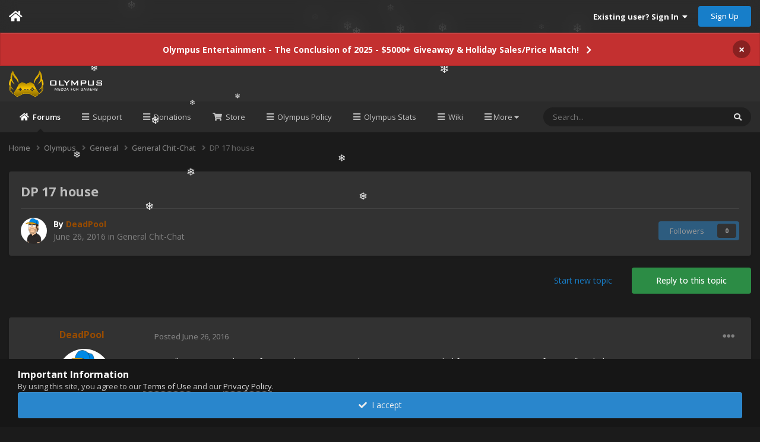

--- FILE ---
content_type: text/html; charset=utf-8
request_url: https://www.google.com/recaptcha/api2/anchor?ar=1&k=6LesYUIUAAAAAJ-wH5S4dh8tqSdzir6KF_Gm5ITv&co=aHR0cHM6Ly9vbHltcHVzLWVudGVydGFpbm1lbnQuY29tOjQ0Mw..&hl=en&v=TkacYOdEJbdB_JjX802TMer9&theme=light&size=normal&anchor-ms=20000&execute-ms=15000&cb=ri4icvv7o2hn
body_size: 46284
content:
<!DOCTYPE HTML><html dir="ltr" lang="en"><head><meta http-equiv="Content-Type" content="text/html; charset=UTF-8">
<meta http-equiv="X-UA-Compatible" content="IE=edge">
<title>reCAPTCHA</title>
<style type="text/css">
/* cyrillic-ext */
@font-face {
  font-family: 'Roboto';
  font-style: normal;
  font-weight: 400;
  src: url(//fonts.gstatic.com/s/roboto/v18/KFOmCnqEu92Fr1Mu72xKKTU1Kvnz.woff2) format('woff2');
  unicode-range: U+0460-052F, U+1C80-1C8A, U+20B4, U+2DE0-2DFF, U+A640-A69F, U+FE2E-FE2F;
}
/* cyrillic */
@font-face {
  font-family: 'Roboto';
  font-style: normal;
  font-weight: 400;
  src: url(//fonts.gstatic.com/s/roboto/v18/KFOmCnqEu92Fr1Mu5mxKKTU1Kvnz.woff2) format('woff2');
  unicode-range: U+0301, U+0400-045F, U+0490-0491, U+04B0-04B1, U+2116;
}
/* greek-ext */
@font-face {
  font-family: 'Roboto';
  font-style: normal;
  font-weight: 400;
  src: url(//fonts.gstatic.com/s/roboto/v18/KFOmCnqEu92Fr1Mu7mxKKTU1Kvnz.woff2) format('woff2');
  unicode-range: U+1F00-1FFF;
}
/* greek */
@font-face {
  font-family: 'Roboto';
  font-style: normal;
  font-weight: 400;
  src: url(//fonts.gstatic.com/s/roboto/v18/KFOmCnqEu92Fr1Mu4WxKKTU1Kvnz.woff2) format('woff2');
  unicode-range: U+0370-0377, U+037A-037F, U+0384-038A, U+038C, U+038E-03A1, U+03A3-03FF;
}
/* vietnamese */
@font-face {
  font-family: 'Roboto';
  font-style: normal;
  font-weight: 400;
  src: url(//fonts.gstatic.com/s/roboto/v18/KFOmCnqEu92Fr1Mu7WxKKTU1Kvnz.woff2) format('woff2');
  unicode-range: U+0102-0103, U+0110-0111, U+0128-0129, U+0168-0169, U+01A0-01A1, U+01AF-01B0, U+0300-0301, U+0303-0304, U+0308-0309, U+0323, U+0329, U+1EA0-1EF9, U+20AB;
}
/* latin-ext */
@font-face {
  font-family: 'Roboto';
  font-style: normal;
  font-weight: 400;
  src: url(//fonts.gstatic.com/s/roboto/v18/KFOmCnqEu92Fr1Mu7GxKKTU1Kvnz.woff2) format('woff2');
  unicode-range: U+0100-02BA, U+02BD-02C5, U+02C7-02CC, U+02CE-02D7, U+02DD-02FF, U+0304, U+0308, U+0329, U+1D00-1DBF, U+1E00-1E9F, U+1EF2-1EFF, U+2020, U+20A0-20AB, U+20AD-20C0, U+2113, U+2C60-2C7F, U+A720-A7FF;
}
/* latin */
@font-face {
  font-family: 'Roboto';
  font-style: normal;
  font-weight: 400;
  src: url(//fonts.gstatic.com/s/roboto/v18/KFOmCnqEu92Fr1Mu4mxKKTU1Kg.woff2) format('woff2');
  unicode-range: U+0000-00FF, U+0131, U+0152-0153, U+02BB-02BC, U+02C6, U+02DA, U+02DC, U+0304, U+0308, U+0329, U+2000-206F, U+20AC, U+2122, U+2191, U+2193, U+2212, U+2215, U+FEFF, U+FFFD;
}
/* cyrillic-ext */
@font-face {
  font-family: 'Roboto';
  font-style: normal;
  font-weight: 500;
  src: url(//fonts.gstatic.com/s/roboto/v18/KFOlCnqEu92Fr1MmEU9fCRc4AMP6lbBP.woff2) format('woff2');
  unicode-range: U+0460-052F, U+1C80-1C8A, U+20B4, U+2DE0-2DFF, U+A640-A69F, U+FE2E-FE2F;
}
/* cyrillic */
@font-face {
  font-family: 'Roboto';
  font-style: normal;
  font-weight: 500;
  src: url(//fonts.gstatic.com/s/roboto/v18/KFOlCnqEu92Fr1MmEU9fABc4AMP6lbBP.woff2) format('woff2');
  unicode-range: U+0301, U+0400-045F, U+0490-0491, U+04B0-04B1, U+2116;
}
/* greek-ext */
@font-face {
  font-family: 'Roboto';
  font-style: normal;
  font-weight: 500;
  src: url(//fonts.gstatic.com/s/roboto/v18/KFOlCnqEu92Fr1MmEU9fCBc4AMP6lbBP.woff2) format('woff2');
  unicode-range: U+1F00-1FFF;
}
/* greek */
@font-face {
  font-family: 'Roboto';
  font-style: normal;
  font-weight: 500;
  src: url(//fonts.gstatic.com/s/roboto/v18/KFOlCnqEu92Fr1MmEU9fBxc4AMP6lbBP.woff2) format('woff2');
  unicode-range: U+0370-0377, U+037A-037F, U+0384-038A, U+038C, U+038E-03A1, U+03A3-03FF;
}
/* vietnamese */
@font-face {
  font-family: 'Roboto';
  font-style: normal;
  font-weight: 500;
  src: url(//fonts.gstatic.com/s/roboto/v18/KFOlCnqEu92Fr1MmEU9fCxc4AMP6lbBP.woff2) format('woff2');
  unicode-range: U+0102-0103, U+0110-0111, U+0128-0129, U+0168-0169, U+01A0-01A1, U+01AF-01B0, U+0300-0301, U+0303-0304, U+0308-0309, U+0323, U+0329, U+1EA0-1EF9, U+20AB;
}
/* latin-ext */
@font-face {
  font-family: 'Roboto';
  font-style: normal;
  font-weight: 500;
  src: url(//fonts.gstatic.com/s/roboto/v18/KFOlCnqEu92Fr1MmEU9fChc4AMP6lbBP.woff2) format('woff2');
  unicode-range: U+0100-02BA, U+02BD-02C5, U+02C7-02CC, U+02CE-02D7, U+02DD-02FF, U+0304, U+0308, U+0329, U+1D00-1DBF, U+1E00-1E9F, U+1EF2-1EFF, U+2020, U+20A0-20AB, U+20AD-20C0, U+2113, U+2C60-2C7F, U+A720-A7FF;
}
/* latin */
@font-face {
  font-family: 'Roboto';
  font-style: normal;
  font-weight: 500;
  src: url(//fonts.gstatic.com/s/roboto/v18/KFOlCnqEu92Fr1MmEU9fBBc4AMP6lQ.woff2) format('woff2');
  unicode-range: U+0000-00FF, U+0131, U+0152-0153, U+02BB-02BC, U+02C6, U+02DA, U+02DC, U+0304, U+0308, U+0329, U+2000-206F, U+20AC, U+2122, U+2191, U+2193, U+2212, U+2215, U+FEFF, U+FFFD;
}
/* cyrillic-ext */
@font-face {
  font-family: 'Roboto';
  font-style: normal;
  font-weight: 900;
  src: url(//fonts.gstatic.com/s/roboto/v18/KFOlCnqEu92Fr1MmYUtfCRc4AMP6lbBP.woff2) format('woff2');
  unicode-range: U+0460-052F, U+1C80-1C8A, U+20B4, U+2DE0-2DFF, U+A640-A69F, U+FE2E-FE2F;
}
/* cyrillic */
@font-face {
  font-family: 'Roboto';
  font-style: normal;
  font-weight: 900;
  src: url(//fonts.gstatic.com/s/roboto/v18/KFOlCnqEu92Fr1MmYUtfABc4AMP6lbBP.woff2) format('woff2');
  unicode-range: U+0301, U+0400-045F, U+0490-0491, U+04B0-04B1, U+2116;
}
/* greek-ext */
@font-face {
  font-family: 'Roboto';
  font-style: normal;
  font-weight: 900;
  src: url(//fonts.gstatic.com/s/roboto/v18/KFOlCnqEu92Fr1MmYUtfCBc4AMP6lbBP.woff2) format('woff2');
  unicode-range: U+1F00-1FFF;
}
/* greek */
@font-face {
  font-family: 'Roboto';
  font-style: normal;
  font-weight: 900;
  src: url(//fonts.gstatic.com/s/roboto/v18/KFOlCnqEu92Fr1MmYUtfBxc4AMP6lbBP.woff2) format('woff2');
  unicode-range: U+0370-0377, U+037A-037F, U+0384-038A, U+038C, U+038E-03A1, U+03A3-03FF;
}
/* vietnamese */
@font-face {
  font-family: 'Roboto';
  font-style: normal;
  font-weight: 900;
  src: url(//fonts.gstatic.com/s/roboto/v18/KFOlCnqEu92Fr1MmYUtfCxc4AMP6lbBP.woff2) format('woff2');
  unicode-range: U+0102-0103, U+0110-0111, U+0128-0129, U+0168-0169, U+01A0-01A1, U+01AF-01B0, U+0300-0301, U+0303-0304, U+0308-0309, U+0323, U+0329, U+1EA0-1EF9, U+20AB;
}
/* latin-ext */
@font-face {
  font-family: 'Roboto';
  font-style: normal;
  font-weight: 900;
  src: url(//fonts.gstatic.com/s/roboto/v18/KFOlCnqEu92Fr1MmYUtfChc4AMP6lbBP.woff2) format('woff2');
  unicode-range: U+0100-02BA, U+02BD-02C5, U+02C7-02CC, U+02CE-02D7, U+02DD-02FF, U+0304, U+0308, U+0329, U+1D00-1DBF, U+1E00-1E9F, U+1EF2-1EFF, U+2020, U+20A0-20AB, U+20AD-20C0, U+2113, U+2C60-2C7F, U+A720-A7FF;
}
/* latin */
@font-face {
  font-family: 'Roboto';
  font-style: normal;
  font-weight: 900;
  src: url(//fonts.gstatic.com/s/roboto/v18/KFOlCnqEu92Fr1MmYUtfBBc4AMP6lQ.woff2) format('woff2');
  unicode-range: U+0000-00FF, U+0131, U+0152-0153, U+02BB-02BC, U+02C6, U+02DA, U+02DC, U+0304, U+0308, U+0329, U+2000-206F, U+20AC, U+2122, U+2191, U+2193, U+2212, U+2215, U+FEFF, U+FFFD;
}

</style>
<link rel="stylesheet" type="text/css" href="https://www.gstatic.com/recaptcha/releases/TkacYOdEJbdB_JjX802TMer9/styles__ltr.css">
<script nonce="V0edHDxumJ3-jfXnlV8wGw" type="text/javascript">window['__recaptcha_api'] = 'https://www.google.com/recaptcha/api2/';</script>
<script type="text/javascript" src="https://www.gstatic.com/recaptcha/releases/TkacYOdEJbdB_JjX802TMer9/recaptcha__en.js" nonce="V0edHDxumJ3-jfXnlV8wGw">
      
    </script></head>
<body><div id="rc-anchor-alert" class="rc-anchor-alert"></div>
<input type="hidden" id="recaptcha-token" value="[base64]">
<script type="text/javascript" nonce="V0edHDxumJ3-jfXnlV8wGw">
      recaptcha.anchor.Main.init("[\x22ainput\x22,[\x22bgdata\x22,\x22\x22,\[base64]/[base64]/[base64]/[base64]/[base64]/[base64]/[base64]/[base64]/[base64]/[base64]/[base64]/[base64]/[base64]/[base64]/[base64]\\u003d\\u003d\x22,\[base64]\x22,\x22esK1wqx6w5PCsX/CpMKKf8KGY8OhwpofJcOtw5RDwpbDucOubWMdYcK+w5lTTsK9eFrDt8OjwrhYY8OHw4nCsw7Ctgkewrs0wqd1T8KYfMKwKxXDlW1iacKswrTDq8KBw6PDtMK+w4fDjxHClnjCjsKJwqXCgcKPw4vCtTbDlcKjL8KfZnXDrcOqwqPDg8OXw6/Cj8O+wrMXY8KfwrdnQy0CwrQhwpMpFcKqwqnDjV/Dn8KCw6LCj8OaNWVWwoMnwr/CrMKjwq8zCcKwJF7DscO3woLCgMOfwoLCgRnDgwjCg8Okw5LDpMOCwoUawqV8PsOPwpcHwqZMS8OqwoQOUMKnw5VZZMK8wpF+w6hUw6XCjArDuQTCo2XCjsOxKcKUw69WwqzDvcOLM8OcChgzFcK5VBBpfcOAEsKORsOLM8OCwpPDpH/DhsKGw5bChjLDqAZcajPCrjsKw7lMw4Inwo3CtTjDtR3DgsKHD8OkwpZkwr7DvsKzw7fDv2pIVMKvMcKqw6DCpsOxBCV2KWvCj24AwqvDkHlcw5rCnVTCsGdrw4M/[base64]/wqohRHzCvcOHdBl7wrjDsMK5w5gqw7LClC0lw6sMwrdkWHfDlAg5w5jDhMO/[base64]/CqcOWf0R1DixdK1kiwqbDuGJoYMOcwpUpwplvA8K3DsKxNcKjw6DDvsKdOcOrwpfCjsKEw74ew6sXw7Q4ccK5fjNiwrjDkMOGwpHCpcOYwovDhHPCvX/DocObwqFIwrLCgcKDQMKXwoZnXcOWw6rCohMFKsK8wqoUw6UfwpfDmMKxwr9uMcKLTsK2wqbDhzvCmkzDr2RwdCU8F33CmsKMEMOPBXpADE7DlCNBHj0Rw4UTY1nDlyoOLg7CuDF7wpVKwppwB8Oif8OawofDicOpScKDw60jGiU3ecKfwoHDsMOywqh8w5k/w5zDosK5W8OqwqQ4VcKowoArw63CqsOUw7lcDMKnO8Ojd8Ouw4xBw7pWw4FFw6TCrBELw6fCncKTw69VDsKtdwrCgcKpfB7CpFvDlcOOwrDDiXIEw4DCp8O3dMOtbsO+woQEVH1Kw5zDtMOZwrM7T0/DoMKjwp3Cq1Zhw5jDqsO5CmrDksOyIQ/CncOLHinCtXgzwoHDrALDgUEPw4pNXcKPcG54wp3Cq8Khw63Dj8K+w7fDtVBnGcK5w7vDp8K3DkxXw7bDjjhIw6/DoGd2w5zDtMKDAkjDkmzDkMOOBFR5wozCrMObw44bwqHDjcO/woxIw5jCqMKDB1lRRRNTL8K6w4bCsm8Ew6U5K2LDmsKgT8OVKMOVZ1p3wofDnzZfwrLCqivDscKsw58fWsONwolVXMKcTsK/w48Tw7DDjcKGVQvDl8KOwq3DocOqwoDCicKydwU3w5UOc3PDlsKYwrfClsOdwpHDm8KpwpbCiAXDvG1jwonDkcK/MwVoQn/Cki0pwoTCgMKwwq7DnErCkMKYw6RUw4jCrcKDw7hRcsOCwr/CmHjDpgDDvmxMbjrCgkUGWzAOwoRtXcOAf3onbQfDqsOuw6lLw4liwo3DmwjDgEzDvcK5wpbCq8KuwoUGSsO9YsOFHXooOcKQw5/CmQEZG2TDm8KZR3PCqcKQwocPw5nCtzDCnnbCoUjCqFfCn8O5dMK/U8KQDsOZA8KXN0Ejw48nwoFzAcOAM8OKCgwtwo/[base64]/DuiU9J8K/wpHDlsOxwqxVwp80woLDr8KUw6fCncOvDcOOw7PDgMKNw60DdC7DjcKgw4nCusKBCG7DrMKAwp3DgsKWfhXDrxp5wqJ8PMKswpzCgQJcw7kJA8O7fVA+W2tAwqzDgV4HO8OKcsKVYldvbToTFsONw6/CgcKkKMKjDxdGD1fCoyQ7Uj3CgcKMwqfCn2rDjnnDjMOwwrLCgzbDpTfChMO1OcKfEsKiwqrChcOKMcK0ZMO2w6bCsQbCqXzCtVgcw4vClcODDwR3wr3DpiZfw5kpw4Niwq9aH1Eawo0yw69CfwZ0W2fDjE7DhcOkSxVAwo0+ahDCkn4cWsKNJMOEw5/CjhfClMKXwofCgMO7UcOGShfCjQFZw5/Dum3DqMOcw6w3woXDl8KsFDzDnSw3woLDtShObjPDh8OAwr8uw6jDtjlkDcK3w6pMwrXDvsKfw4nDnlczw6TCnMKVwplzwpd8DMOIw6DCgcKcEMOrUMKswqrCq8KQw6N5w7HCt8K/[base64]/ChBjCgHUWXMOTw7UBIcO9wqIHw5vCscO+ODZdwrrCpmXCqjzDsUDCtygBScOTFsOLwpgkw53DsQN2wrbCpsK4w5bCtgvChQ1LJRvCmMOhw7M/PUFWU8KGw6LDvx7DtSl9VQbDqMKgw7LCq8OJBsO8w4zCixEBw7VqW0UNDXvDpsOoXsKfwr8DwrfCqi/DvCPDjGBxIsK1A19/cwFRfcKlB8OEw5XCiDvCjMKuw6Rhw5PCgRnClMO0BMOWJcO9dUIZVTsnw6ZzMSHCrsK6D24uwpHCsCFNX8KuT0fDsQzDsUQjOMKyZSzDhcKXwr3Cn3dNwrvDgAwsZ8OONgB9eF7DpMKCwrpSORzDucOvwr7CucO6w7sBwo/Dk8O3w7LDv0XDg8Kaw7bDihTCgcKqw6XDoMKONkbCssK5U8Oew5M6AsKvX8OgDsKTYmQlwo9gTMOhMDPDo2zDiSDCrsOkfALCsgPCgMOswrbDr0/CrcOqwp8QGmwFw6xww4kywovCm8KDesK2KsObBz7CqsKITMKcZStgwrPDucKFwp3DqMK/w4XDpcO3wppaw5rCjsKWd8OkZMKtwotQwq9qwqwYVDbDsMOaX8Kzw6RSwrgxwroxMnZEw65awrBxUsOZWV1YwrDCqMKtw5TCpMOma0bDvnbDjw/DuQDCtcKpJsKDOEvDj8KZNcOFwqshCRrDmQHDvwHCkFFAwqLCqx8nwpnCkcKHwqFUwqxJBH7DgMOJwoB5QS8nNcKiw6jCj8KcJMKWFMK7wrJjMMOJw6bCq8KbEDcqwpTCiHgQajFiwrjClMObTcKwfFPCkAhuwpp6ZW/Cm8KmwowUVR9QKsOZwpUOc8K6LMKZwpRrw5REORTCgU97wp3Cm8K3F0J+w7h9woELUsKzw5PDim/[base64]/DpcOvwpo/wqsdFgoFwqEnYUFFwpfDo8KQEMKaw5LCmcKywpwTNsKYPzB2w40aD8Kzw5k2w65AXcKgwrVCw4A9w5nCu8OcJF7CgS3CosKJw77Ckiw7WcO6w6HDoxhLOG7Dv00zw60gKMOyw7tqcj7DgcOxFktpw5glccKOw53Dk8K/XMKDFcKVwqTDpcK/SQlAw6c3SMKrQMOGwofDvnDCjsOGw5bDrAgPLsKYKAXCuD0Uw71sSkBVwq/CqVhrw4nCk8OEw5YvZsK0wpLDu8KbG8KWw4fDtcObw6vCiBLCs2JSe3bDtcO0JX1jwrjDhsKWwq1fw5vDlMOWw7TCrGpLdEsBwqN+wrrCrBg6w6Y8w4ouw5TDo8OtGMKkcMO/wrTCnsKfwoHChVI8w7XClMO1aF8JO8K6ex/Du27DlhXChsKQDcKow7vCn8OscWzCp8KpwqoCL8KKwpHDnX7CtsKmH2/DjGXCuF7DtEnDs8OHw7Zaw7jCjWnCqlUow6kjw5gJdsKMfMOkwq1Xw7kqw6zCiUvCrzIew5vCoXrCkg3DqB06wrLDicKjw4RhXS7DvzDChsKdw4VmwojCosKxwpbCmhvCkcKOwrPCscO2w6otICbCh0nDvDgYGG/DomIAwo43w6HCmCHCp0jCjMOtwoXCpTx3wo3CkcKNwr0HaMOLwpdfN0zDvkEFQMKUw7syw7/Cs8Kkw7rDpcO3eTvDhMK7w77ClRTDo8K6P8K8w4jCiMKuwqvCqBwxPsKic0wpwr18wp5lw5Enw45BwqjCg2oyI8OAwoBKw79NLWQtwpDDuRTDucKnwpXCuCXDj8OWw6XDtcKLYHJQIXxEKhQaMcOcw5vDp8K9w6piHVoLEsOQwpgiNF3Di39/SBzDkQxVDXYvwqLDoMK2CRZMw7Jkw7VkwrzClHHDqsOiMlTDvcK1w75fwqBCwpkPw4rCujdtYsKzZsK8wrl2wpEZHsOdCwQLOVzCjB7Du8OOwrrDpXlDw73Ct3zDm8KsCUrCq8OGAcORw6gxNWvCp1wPYEXDmMKTYsOfwqIawotcJihiwo/CrsKdGcOdwqVawpHDtsKLU8O7CSEvwq8AdcKIwrbCnBvClMO4ScOqbmXDpVd/JMOiwrErw5HDvcOkB3pMdnhowpxWwpUtVcKZw5Aewq3DpGRDwovCukFiwrfCrCR2bcOpw5TDu8Kjw6fDugp1I23CgsOcVGkKZ8K1MgzCrVnChsOYT3zCrw4fAlvDozzCscObwrzCg8OmL3fCmBAUwo/DmBM8wq/[base64]/DhAJcY3/DsmDCsMKmw7fDgG4Jwq5Gw54DwroyR8KRFcO8HTvDqMKAw6xuOQNSeMKfdj87YsKmwodDccOdJ8OVKcK3dR/DpWNxMMK2w5BEwo3DtMKRwqXDncKUbi8xwrBIEcOvw7/Dk8K/[base64]/DiMKua8OHYMOHdB1FwpYAN8KdSEhDwoYqwpUXw4jDv8KHwq5zYFzDhsKCw6bCil5wLw5+UcKpL0TDn8KDwppETMKjU3o8HMOVTcOowqgfHjscSMKIHnPDs1nCicKqw5vCs8O5PsK6wp5Qw7rDtMKmESDCq8KjLsOpWDNrVMO/[base64]/CqwdwwqgIwrfCoFfDsTZVw6prwpzCul7CqsKqcMKEwqDCjhdOwq7Cr21hc8K7KEA5w6sMw5oJw5YBwpJ0ccORLsKMXMOAPcKxNsO8w6bCq2/ChE7DlcK3wpfDu8OQQmPDigpdw43CjMOJw6nCuMKlDn9Kwq9dwqjDgw0/HcOvw73CkB0/wohRw6UeV8OIwrnDjlcJCmlBNcOCBcOGwqkkPsOcWmrDosKmP8O3P8OEwqsqYsK6YMKxw65QVBDCjQPDhAFEwo9lUw/DicOkSsKGwoxqSMKGCcOlExzCvcOncsKlw4XDnsKtJklmwqt3wpLDojcQwrPDogdywp/Cm8OmLnF2AAQFTMKpHWbCiUBHdzhPMjfDvSrCv8OpMGMNwpFvPsOtHMKIU8OLwr93wqPDim5fMi7DoQpXfSpVw5p7VizCqsOHBU/CnE1Bwq4bDT5Sw77CoMKRwp3CmsOQw541w43CqgsewqvDt8OOw7PDi8OURhBpO8OuXCfDgcK3YMKtFgXCn34ew5nDosO1woTDjMOWw5kPXsKdfxnCvcKuw7l0wrLCqjHDsMOJHsOwIcOBAMK/[base64]/[base64]/Co8Kyw4E3w7BmB2BWSMKEwotmw7IowqENU8KzwrkbwrFjE8OJO8O1w4NBwqHCpFvCqcKTw5/DhMO9CxgdUcOzThHCk8OpwoVRwoHDkcOIL8K1wp/DqcOowok9WMKlw5cnSxfCkzcbVsKuwpTCvsO7w5hqVVnDmnjDtcOpWg3DmihabMKzDl/DjcObV8OvP8O0wqdAOMKtw4DCpsOQw4HDpyZbJlfDlx8zw7Azw7EbYsK/wqfDrcKKw6I5w4bCmTsew6zCr8KOwpjDjT8nwqRawpNTJMKpw6fCnCbChX/CmMOAecKyw6LDrsK8FMOOw7bCmMO5wrs/wq9pWBHDqsKTPH9rwq/CkcOIwp/CsMKswoR3wrDDkcODwqU0w6bCtsKzwojCvMOyLwQGSnfDqMKyBcKKQy/DqFo+CUTCtS82w4LClA3CjMOUwroPw7sGXmRYecKpw7o/GR9ywofCvDwPw5TDhcONSgMuwqwHw7jCpcOlMsOhw7rCiH4Hw4bDvsKnDXPCr8Kaw4PCkQ8rDn5Pw5hULsKcSyHCpD7Dn8KhKcOZLsOjwrrClSrCv8OhZMKkwrjDs8K4AMOuwrttw4TDjyh5UMK3wrBBECrCpTfCkMKpw7fCvMOVw5I0wo/[base64]/DoUtjwqxuwrAEUAXCrsKMwrpDTMK8wpLCoHxhNcKiwrPDhmnCunANw5ELw48jU8KFDmk7wq7Dg8OyP0RVw4Mgw7bDgR9iw5fDo1UmIFLCvSwcO8Oqw4bDmBx+IsOyLEUaTMK6KS8hw7TCtcKTND7DvcO0wofDlh4rw5LCv8OmwqgPwq/DocO3ZMKMNSMpwrnCqQ/Dq0JwwoHCvAxuwrLDl8KDUXYJK8OmBDBSUVjDmcKgO8KqwozDm8OnVnk4wqdBAsKVEsO2G8OPGsOKFsKUwpHDvsO2UX/Cril9w4rCncKbM8K3w5BTwpnDksOUJz43esOMw5XClcOaSgspDsO0wo9gwp/DsnLDmcO7wq1fTsKOYMOmQMKYwrLCssObQ0xWw4YQw4sew5/CqHvChcKPDMOiw4jCkQZVwrNFwqFuwo96wp7Dq0TDh1rCjm13w4TCjsOFwovDuVLCssK/w5HDvUrDlzLCoiHCiMOrcknDnDLDucOuwp/[base64]/RgthXjNcw5LDr31bPsO+XcKVJT8/Q8Kww6XDoWtlc3DCrytfZV0ECjnDjCPDlwTCrizCvsKTKcOhY8KWSsKOE8O8QmI5Lzl1esO8Om8Bw47CvcOATsKnwplXw5s4w6/DhsOEwqQUwpzDpXrCtsOzK8O9wrpVJAAlETjDvBYDHzTDmgXDpkJdw5o7w7nCgwIIZMORGMKqd8KYw4XDm2xfFFjCr8OSwpszw5gkwpnCi8KXwqJJVE1yIsKnJcKTwr5Bw4sawqEXFMKdwqVRw6xFwo8Nw4PDjcKWJMOtdBBvw5jCi8KRRMONGxfDtMK/[base64]/w78/[base64]/FmzCqcOmwoDDgMO4w6zCq8Kuw4gTw4bDl8KXZ8OzasOlGhXCiGrCicKjYzDCl8OQwpTDrsOoFRM8NWEZw6ZKwqEVw5NHwotML07CimXDphPChkQDasOGMhc9wo13wprDkDLCr8OAwq9/bsKmQTvDrgbCmcKZXX/[base64]/[base64]/w4nDqcOxwoAUwo3DhcKHw4hHw7LDisKSwrjCscK7w5J9IkHDnMOAIsOdwpDDh0ZFwqPDg3BQw7oYw6UyB8KYw4hDw5lew7DCoBBswq7Ct8KOdV/CvBRROSMIwq1IKsO9ADk3w5ofw7/DrMO7dMKvesOzTybDscKMdCzCpcK4A2QYHMKnw7LDgRnCkFg5J8OSdV/[base64]/DkQ0kw4M/[base64]/DjLCrMKxPQ1hDgZaThJaDsK6O3rCghPDlm4xwoPDmXdpw7ZswojCol7DvTdVMGDDkcOQR2/Dimxdw5zDmz7Dm8OaUcK/OwNbw7fDgG7CsVNCwpfCi8OPJMOvEMORwpTDi8OjY3dvHW7CkMOZMhvDtcKRF8KnScK2aCTCqnx4wpDDuAPDhF3DsBAFwqPDkcK0wrPDg1x4RMOAwqILLF8aw54Kwr8hP8OGwqALw5I+c3p7wrgaRsKaw5DCgcOtw7gjAMOsw5nDtMKOwqoPGRTCl8KFdsOGXx/[base64]/[base64]/Cu3/CpUsIGHLDrcKCwpLDkG3Co8KKw5ZSw7TCn20Bw4PDoVMxeMK9TH/DtF/DliLDjGbChsKLw7Q8bcKkacOBLcKxZMO1w5/Cj8KWw4p5w5Z8w6BlUXrDpHPDmMKIQMKGw4cOw5jDkV7DlcOOM2EqZMO8NcKxBVfCj8OpDRY5NcOTwphYP3HDonIUwrQaUcOrGWsow4PCjFbDiMOiw4FMOsO/wpDCuFknw4JUYcOfHS3Cn0TDv0wKdzbCp8Ofw7/[base64]/TGZEE8KNwoHDtHphVgZMwpnCp8Kke8OswqzDm3/Dr3bCosOqwpwgRm1Rw74mDsO9KsOfw57CtXk1esOtwp5IYcOuwpnDrgzDsCnChF4ncMOQw5IowrkEwr91SnjDqcOofGhyHsKHDUgQwow1F1zCr8KkwpAfScOHw4Mbwr/[base64]/Cu2MswrhkR1rChAbDnsO4WVVDVMKKMcKlwpHDpVtww7zChQbDpwPDiMO4wpgsbQXDr8K0dgtwwqsiwoI7w7LCmMObZD09wp3CvMKTwq0EU2zCgcOvwovCkxtdw4/DjcOtPQY0JsK4BsKywprDox3DkcKPwpnDrcKHRcOXWcKlU8ORw6HClhbCuVJFw4jCiVx2fitewpV7WWUrw7fChxPDnMO/PsO/ZsKPasOJwpHDjsKCeMOpw7vCv8OKYsO8w5DDr8KFIWbDiCPDp1/DqwVleiVBwpPDiw/Cv8OHwqTCk8OWwrZHGsKuwrIiO2tbwqtZwoVNw77Dt38KwoTCu08SE8Obw4rCr8KVRQjCkcOQIcOEBsKDFxYhSVDCpsK1ccKkwr1fw4PCuhIKwqgdw77CnMKCaVhXTB9dwrzDlSvCt2fDtH/Dh8OaAcKRwqjDtwvCi8KvG07DsT0tw5EfF8O/wqjDucO4HsO6wozCp8KjIkrCgX3DjSXCuXfCsAwvw5wxYsO+QcO4w5kuZMKxwoLCr8Kkw5A3JVHCvMO/MkxbB8OOeMO/eHrCnk3Dl8OLwq03P3rDgw0/woRADsOyd0Zuw6XCr8OVdsKQwrTCj1haCcKwf1IbaMK3Uz/Dn8OGenTDmsKSw7VCacKowrTDnsO3M1sGex/DqXIsecK9dTLDjsO1wrLCj8OoOsKMw4lxRMKSVcOfeVYMDDbDtFVxw50Mw4HDgsOlV8KFMsOAXnkpRRvCtRM+wpDCvU/DkQxfXmFrwo1zRMK/wpJbTULDlsOFfcK6XMOhF8KuXHVoZh/[base64]/PcKBw7LDncK7wpPChMKcwoEbUMODwp/Co8K4csK+w74GWsO5w4jCmsOXTsK7QBTDkzfDvsOhw5VAcRodfsKRw4TCm8K8wrxVw7Fzw5ICwo1Rwog+w4BOJcKYD1c/wqrDm8KYwrHCo8KXSEIpwp/CuMOBw6NLc3zCkcKHwpE5WcKhWFtcCsKuCiUsw6JWMMOSIiRWYcKtwqFdP8KYbhDCrHlFwr5mwp/[base64]/CoAHDqAN2LkfClsKdJA5Yw5DCuEHDqMO/WcKoNEdMYMOda8KYw5LCsl/[base64]/[base64]/DtBopY8KswqgMw6DDuVI8csK/wpIewo3CmcKaw51ZwqM6Z1Ftw6YQbz/DqsO8w5Agw5PDr0M9wpoOECNwTn7CmGxbwqfDpcKWYMKrHMOGd1nCosK3w5jCs8Ksw5Yew5tcBTnCqh/CkDhXwrDDvzgMKGzDq31jUj0swozDvcOpw7J7w77Cl8OqFsO4MsKlLMKqJ1NwwqLDsDrCvi/DnFnCtX7DuMOgEMOMciw2E1IRLcOkw6wcw5VGQcO6wp3DnE5+HCdVw5XCrTE3ZgnCnSYXwqnCoyFZC8OnZcOuwobDplAWwo0yw6jCj8O1wrPCmSMbwqNGw69ZwrTDkjZ5w5Y1KS5HwrYfHsOrw6PDtlcXw7xhP8O3woPDm8KxwqvDoD1cQFMhLS3DkcKVfD/DqD9kbMO9PsKYwoQcw5zDssOVPl5/A8KNIMOoY8OHwpQNwr3DicK7G8OoLcKjw7J0Ymdiw6E9w6Rsax9SBXDChMKhLWzDvMKiwp/CnSjDvcK5wqXDuhNTfxkpw4XDn8OEP0Mww5FrMxoiKgTDvic5w4nChsOlEGQXG24Tw4rDuwDCijbDkMKdw5/[base64]/DqhsfYsOawqdzwpjDjMOlw6Zowp5KNsOSZ8KQeC/[base64]/DoMO1ICvChsKqwo5qwp/ClwTCnhg7w6kYAsKwwrcnw5cSdXDCnMKFwqMuw7zDmCLCnDBQPFzDtMOIbR0gwq0/wqEwQR/DhzfCu8Kqw75+w7jDu0wxw4FywplkKETDnMKMwpZYw54QwqtVw4hHw6RgwrM4cw8iwofCigLDucKawovDoVQTQ8Kow5bDncO0MU0dKhLClcK7RgbDpMOpQsOQwrHCuz1kGMKdwpI+BMO6w7NBSMKBI8KtWClZwqvDjsO0woXCvUgJwop4wrrCjxXDmsKAaXV/w5Bdw4F7ARfDkcK3bWzCpRANw5p+w74BH8OkcXILw5bCv8OvLMK1w5VdwohocDkLTTfDrV0cCsOubgzDlsOUQcKWVlQeFMOMFcOmw7HDvinDvcOAwr8twoxvO0BDw4/CvTEpbcOKwqtpwrbCvMKLKkQ/w5/DtDBIwpnDgDVOCXLCsVXDnMOgU2pRw7bDnsOzw6cPw6rCqD3Co2rDuFbDhlARehbCj8Kiw5FVCcKNSx1Gw4lNw7kJwqbDthQNHcOfw7jDtMKwwrvDlcKgOcKtBsOUAcO6TMKjFsKcwozCqsOheMKTUG5rwozCicK/GsK1GsOQbgTDgynCksOnwpLDtMONNhpWw7XDq8KFwqliw5PCtsOhwojDkMODI1LDiH3Cq3DCp17ChsKECEPDrF0EWMOew6QXDsOERcO1w6wfw4zDgGvDlB0Jw4/CgMOdwpcwWcKtZxEdJcOHLl3Co2PDpcOccgE9cMKfYwQBwr5tX2HDgElKMG3CncOSwocscE/Ckn/ChkrDlwg4w6ZVw5/ChcKRwonCqcK0wqTDhhPCssKvA0zCh8OJLcKmwpIqFMKXSMOXw6YpwqgLJwPDhCbDoX0Ab8KnKmbCnBLDhXsqTglsw4kfw4lGwrs/w6LDrkXDusKXw7gvIMKWZ2jCihQvwovDjcOYGkdeasOwO8OAWnLDlsKyC2hFw5k0JMKoacKwHmpHasOFw4fDj3FJwpkfw7/CglnCtz/Cmx4rOHvDusKVw6LCjMKZchjCrsOdTiQPMUR/w73CjcKgSMKVFRfDqcOsOgdaBTcHw6YMfsKOwoPCvMKEwq5PZMOTMkYXwpHCvgVYTcK1wrXDnkQmQThtw7TDmcKBO8Oow7TCmVR4GsK7R1/Dt0vDvh0sw5EGKcKsQsOGw6/[base64]/[base64]/CokUIdU7DrjDClMOzw4c8w6ZrAMOpwpfDtyHCosO2wol1worDlsOtw6HDgznDrMKWwqIpV8OKMTTCj8KVwppKRjMuw7ZBFsKswobCpkzDg8Oqw7HCqEnCtMOaeX/Dv07CnSHDqQdgIsOTScKBesKsfMOEw4V2YsK5QWdMwq9+G8KGw7TDpBc6H0FjWXY6w6zDnMKgw7wtbsOrLU8LfQFlJsKyP0xlKDxmVQpTwq8BQsO5wrUTwqnCr8KPwrF9eCt6OMKLw59Two/DncOTbsOnaMO6w5fDksK9Im8CwprCmcOSJMKaNsKvwrLCmMOhw7JgSHkUYMO0Vzd1I3wPw4XCtMKTVERnRFtuJsOnwrx3w7R+w7ZhwrkGw7XChx0tA8O6wrkIfMOGw4jDnRQ9wpzDunHCscKKN0fCs8OyFSg1w4ZLw75mw6JFX8KVX8O3Nl/CqcOvEsKRUR82WMOvwqAsw4xBbMK7TFIMwrbCi0ctAcKxDFXDsUzDu8Kbw4HCsmAHTMKjEcK/BAjDhsOqHSfCvMOjc3vClMK1aW3DkMKkDwTCqFjDmQDDuhPDi2jCsScjw6bDr8OqacOmw5IFwqZbw4nCrMOSH15HDzAEwpvDrMKiwosxwrbCuz/CmEAFX3TChMOAAy7DucOOW0rDi8KTHE3Dnz/CqcOqDyvDih7DosKWwr1sWMOTBk1NwqJSwp/[base64]/[base64]/ATwHw5nDuk5NVCHCkMK0wqrDtMKdw6vDrsKww5XDt8OQwopWVE/CucONO2c7NsOPw4tEw4XDucOWw5vDj0nCl8KRwpTCnsKpwqssXMKNEWvDmcKGUsKMecKFwq/[base64]/Dl8KhM8Kcw4fDnXttGSw2XMKOaD3DosKjw5nDqcK5eSPCvMO3KyTDiMKtKE/[base64]/CqXswb8OQXsO4BSjCkMOrw6NKIF3DnkoUR8KxwqvDrsKaEcOOFcOJH8KSw5fCgGHDvjrDvcKPeMKRwo97wr3DphB5dUXDoQ7CnA5hVHNBwrrDihjCjMKgKX3CsMKPeMK9eMKydGnCqcO1wqDDu8KKDD/Csk7DmUM2w7PCjsKjw4fDg8KUwoJpRS3DoMKkw61WasO8wqXDiFDDpsK9wpbCkkN8FsKLw5JmLMO/w5LCkXpoS17DvUglw4TDnsKQw4s3WzbCkhB2w6DCnXgGJh/DiWZxRsOvwqZmFsOfbCwuw7DCt8Kmw57DpsOow6XDk0TDm8OWwqrCuErDisOjw4fDnMK7w4l6JyXDocKsw4bClsOPLitnAWbDisKew6cSWcK3XcOAw60RYcKCw5xlwrrCk8OAw5TChcK+wo/Cg2HDpyfCqVLDoMOUV8OGVMOjKcOrwpvDv8OXKHTCqUdvwqInwpJEwqrCscKCwqtZw6LCr2kbd3g7wp9rw43DlCvClkBxwpnCuQV+DXvDkTF6wqLCtizDvcOPQG1IB8O6w4nChcK+w7oZHsKow7HCiRfDrivDuHxnw71LQwM7woRNwoYZw7wDGcKyZx3DoMODRiXDkG/CuiLDmcK0bAxrw6TCvMOgCjTDuMKKGcOOwqQabcKEw6hsXSJkUShfwofCn8OYIMK8w7TDqsOUR8Orw5RSBcKIBm/Cs0HDtTbCicKyw4LDmwEKw5oaHMKUHsO9M8K1H8OeAQjDgcONw5UhLBbDjzpiw6jCqzFzw7FOX3pAwq53w5VZw6jCo8KJe8K2cBIKw6oXPcKIwqLClsOMRWbCiGMwwrwTw6PDo8OdPC/[base64]/[base64]/wqdkTRzCjsKtX8OXHcOLw7rDscKAwrbDkHDDnXI1IcOxSVXDv8KEwoMTwpLCi8KWwoHDpBUrw6xDwqLCrGLCmC1VM3RZOcKIwpvDjsKmN8OSb8OIEsKNdQhoAilTOsOuwpVNGn7DsMKrwqbColsAw4jCq01AEsO/ZTzDiMODw5bDgMOzCgk8NcOTVj/ChlA+w5rCosOQMsOIw6nCsjXCgBjCvFrCiV3DrcO3w7bDu8K8w7IIwqHDkn/[base64]/DkcO/Q8OkOMOXBxnDgMOpwo3DkcOqw4HDpsKNElHDtDlpwogibcK+IMOvQQTCnyIQewUowrHCmVAzXhBnXcKhAMKMw7sEwpJwQMKJPynDsk/Dq8Kdb0bDnR58R8KEwoXDsk/DuMKvw7xeWwTDlsOvwoTDrW4nw7bDqUXChMOow4rCvi3Dm0/DrMKfw5FoGMOfHsKww4BiRknChFYJbsK2wpojwr/DkyTDqh7Dp8KKwqfDhRXDt8KZw4LCrcKtc2JRJcKrwpPDscOIYX3DhF3CqcKQHVDCrsKnSMOKw6bDsmHDscONw6DCmypWw4Enw5XDl8Oowr/CiU9WYhrDpVbDucKGFcKOMiUZPwYWeMK2w41/w6HCunMhw6lKw55vAlVnw5Q2GhnCsjvDnlpNwp1Pw6LCgMKKZMKhKy8fwqTCmcOKE0ZYw7wLw5JkVGfDgsOfw6NJZMO9w5/CkwlCOcKYwoHCv2MOwqQzAMKcAlPCgi/[base64]/CpcOSc8OhwrPCrzlRKsKAw6jCgcKpwo/CvEvCl8OHOQR1eMO/O8KlDSBNWcOiC1zCvcKtNVEEw6YAZ1B/woHCh8KWw4vDosOERwhCwrITwos8w5nCgyQhwoMjwrLCqsOJT8KVw7nComPCs8OvFwwOXMKpw5/[base64]/[base64]/[base64]/wo3CqiUiw79bwpTCpw7CrsK5wqFsfMOawpPDlsOgMS/CphlnwpbChW5RW8OLwpYUaFjDk8KFA0vDqcOhDcKnSsOTGMKvekfCi8K1w5/CicKow5/[base64]/wpkxb3fDkhUICRPDpcOYCMKzUcOVw5LDiixIVsOvL3TDucK2XMK+wo1TwphywodSEsKhwqpoWcOGfDVkw7d5w7rDvnvDqxgxCV/CtmXDrRFpw7cNwoHCqnYKw5/DrsKKwoUbMHDDoEPDrcOPN0PDtsKswqFILsKdw4XChAZgwq5WwqbDlMOQw7Eiw5NtAFfClHIKw5Fhw7DDssO3AyfCrDUEJGnCnsO1wqEAw5LCsCDDpsOQw53CgMKhJ3A9woAYw7osMcK/QsKWw6TCo8OjwrHCksO+wrs2YEPDqVxaFkZ8w4tCesKFw7FdwrJ0wqnDvsK3YsOmCCrCgHHDhUDCucOOZl0gw7HCpMOXdXvDvkAVwo3Ct8K9w5vDs1YJwrALAG3ChcOawplTwoJ9woUjwrXCnDbDo8O2RSfDkCkdGy/DusOyw7fCmsK6MltnwoXDt8OywqV7w4wjw5EdGCbDom3DusKWwrnCjMKww7Qpw5DCs3bCqgJvw6PCh8KtdWR/w4I8w4zClEYhLsOfX8OFBsOSUsOAw7/DsTrDi8Orw7LCt3cTMsOlAsObHkvDsi9zecKybsKiw7/DoFQZRS/DnsOuwrDDpcKswpAgEQjDnQ3Chl4PJAxrwp5dQsONw63Dl8KbwozCnMOAw7HDrcKgOcKyw7MICsKBAQgCc3fDvMOQw4IHw581woIhfcOLwrHDnxV2wrMqfH1ywrdMw6dFA8KGMsOLw43Ck8Omw6hSw4bCi8O1wrTDr8OSTw/Dug/DmkwzbBx5AVvClcOnecK4XsKFFMOEF8OLYsOUBcOpw43DkCMITsK3QEgqw57CmzTCosO2wrvCvBDDqTsRw5kZwq7CkERAwrzCpsK6wqvDjzjDhTDDnSDCmUM4w7TCnGwzGsKsRx/DocOGJMKGw4jCpTYuW8KaJGrDtWHCoTs9w4tIw4zDsSbDlHLDmkzCjW5HEcK3EsKnfMK/H2zCksOEw6xIwoXDoMKZw4vCrMKtwrjCgsOrwpPDpcO/w5oLdFFwQ17CrsKNMUh2wpo1w6sswpPCmRLCpsO6KXbCrhfDnnLCkXF8TSrDkBdedi4qwqIfw7saQXPDusOkw5rDm8OENhdLw6BdFsKuw7dXwr9nSMOkw7bDnxM2w6ERwrTDoAZ8w4l9wpHDtDbDj2nCm8O/[base64]/Dg0LCqAfDjMOIY8Orwq8lwoB9w5Ytw47CmH7CnhstOBAIdCbDghrDskLDtX02RcOvwq5aw4/DrXHCkcK8wqrDq8KoQkrCscKCwr4Ew7TCj8K/[base64]/CncOxwqnDnQkaP11OAldpwppSwqstw5RXQ8KSwrNPwoAEwqbDicO1OMKQLiFBcGPDmMO7w6xIFcK3wq9zRsKWwoQQHsObF8KCQcOnJMKtwoHDki7DucOMSUVpJcOjw7thwq/CnWVYeMKjwoM6OBfCgQstZQZPXjPDlsKnw7rCtX3Cg8OFw7Ufw4Qgwq8RI8ONwps6w5wFw4XDmHxgCcKAw4kjw7cHwpjCrEEyFGTCn8OsUCE3woLCqcOawqvCiWzCr8K0NG5TPm1xwpYMwpnCuSHCkV8/wqpSTi/[base64]/CuGfCmTLChCHCosOXwpVYT8O/PMKzGcKZw5BUw6VHwpcow5tuw74qwoAyGl8GCMKWwoU3w5vCoSUpHzIhw4XCoV4Jw6w6w70uwqHDiMOowq/CgHNuw6Q7ecK0HsOFEsK0RsO/[base64]/[base64]/[base64]/DjW3CiGwaP8KEw7wTD8KGPAfCs8KGwoApIcO5PC/Cr8O5wofDu8OTwovDjCHCh08BcwEww77DssOlC8KIYkBHNcK+w6l+w7zDrsORwqnCtMK5wr/[base64]/CiMO0U8Ktwol9Qw7DumbCryZjwp1ORjwxw6N1w4fDlsKaTS7CvgfCusOjXkTCpwvDrsK8wqhbwpfCrsOPK2rCtkAnYX7CtcOkwrfDvcO0wqV2fsOfSMOLwqp3Bi0Sf8OOwp0iwoRKPnMnWzBKTcO8w61FTgMGCUXCnMOGf8K/w4/DrB7Du8KzV2fCuyrDkS8EbMOQwrwvw5rCu8OFwptdwrhBwrc3FWUcIlUOGnvCm8KUUcOAeQM2FcO6wokzY8OWwoV+S8KzBS5qwpVGBcKTw50\\u003d\x22],null,[\x22conf\x22,null,\x226LesYUIUAAAAAJ-wH5S4dh8tqSdzir6KF_Gm5ITv\x22,0,null,null,null,1,[21,125,63,73,95,87,41,43,42,83,102,105,109,121],[7668936,732],0,null,null,null,null,0,null,0,1,700,1,null,0,\[base64]/tzcYADoGZWF6dTZkEg4Iiv2INxgAOgVNZklJNBoZCAMSFR0U8JfjNw7/vqUGGcSdCRmc4owCGQ\\u003d\\u003d\x22,0,0,null,null,1,null,0,0],\x22https://olympus-entertainment.com:443\x22,null,[1,1,1],null,null,null,0,3600,[\x22https://www.google.com/intl/en/policies/privacy/\x22,\x22https://www.google.com/intl/en/policies/terms/\x22],\x22G+dcwi3Bcxu/UKVjVs3HvhJjPBvRkyOWxQBNxAT/QYg\\u003d\x22,0,0,null,1,1765098276437,0,0,[122,19,81],null,[146,62],\x22RC-JnpTbATqBvbIwg\x22,null,null,null,null,null,\x220dAFcWeA63CjkNvCiY8C2YPrXSPt_-UMal6Vjdv1T4vpJEj97w7ot0L3OVvrNSbWFe0eM2opKAUrBKoPwa4BKKZYSCbPom8jEc_g\x22,1765181076083]");
    </script></body></html>

--- FILE ---
content_type: application/javascript; charset=UTF-8
request_url: https://olympus-entertainment.com/cdn-cgi/challenge-platform/h/g/scripts/jsd/5eaf848a0845/main.js?
body_size: 4429
content:
window._cf_chl_opt={xkKZ4:'g'};~function(t3,d,s,E,A,T,f,k){t3=n,function(C,e,tQ,t2,y,O){for(tQ={C:113,e:180,y:138,O:185,Y:228,c:229,v:187,i:179},t2=n,y=C();!![];)try{if(O=parseInt(t2(tQ.C))/1+-parseInt(t2(tQ.e))/2*(-parseInt(t2(tQ.y))/3)+-parseInt(t2(tQ.O))/4+parseInt(t2(tQ.Y))/5+parseInt(t2(tQ.c))/6+parseInt(t2(tQ.v))/7+-parseInt(t2(tQ.i))/8,O===e)break;else y.push(y.shift())}catch(Y){y.push(y.shift())}}(X,736700),d=this||self,s=d[t3(159)],E={},E[t3(174)]='o',E[t3(225)]='s',E[t3(135)]='u',E[t3(214)]='z',E[t3(170)]='n',E[t3(208)]='I',E[t3(121)]='b',A=E,d[t3(184)]=function(C,y,O,Y,tx,tG,tg,ty,N,g,G,x,o,M){if(tx={C:167,e:209,y:124,O:167,Y:209,c:230,v:141,i:126,N:218,g:150,G:143,x:116,o:132},tG={C:156,e:143,y:160},tg={C:205,e:193,y:188,O:221},ty=t3,y===null||void 0===y)return Y;for(N=Q(y),C[ty(tx.C)][ty(tx.e)]&&(N=N[ty(tx.y)](C[ty(tx.O)][ty(tx.Y)](y))),N=C[ty(tx.c)][ty(tx.v)]&&C[ty(tx.i)]?C[ty(tx.c)][ty(tx.v)](new C[(ty(tx.i))](N)):function(V,tO,F){for(tO=ty,V[tO(tG.C)](),F=0;F<V[tO(tG.e)];V[F]===V[F+1]?V[tO(tG.y)](F+1,1):F+=1);return V}(N),g='nAsAaAb'.split('A'),g=g[ty(tx.N)][ty(tx.g)](g),G=0;G<N[ty(tx.G)];x=N[G],o=l(C,y,x),g(o)?(M='s'===o&&!C[ty(tx.x)](y[x]),ty(tx.o)===O+x?i(O+x,o):M||i(O+x,y[x])):i(O+x,o),G++);return Y;function i(V,F,te){te=n,Object[te(tg.C)][te(tg.e)][te(tg.y)](Y,F)||(Y[F]=[]),Y[F][te(tg.O)](V)}},T=t3(164)[t3(129)](';'),f=T[t3(218)][t3(150)](T),d[t3(175)]=function(C,y,tM,tP,O,Y,v,i){for(tM={C:125,e:143,y:143,O:178,Y:221,c:140},tP=t3,O=Object[tP(tM.C)](y),Y=0;Y<O[tP(tM.e)];Y++)if(v=O[Y],'f'===v&&(v='N'),C[v]){for(i=0;i<y[O[Y]][tP(tM.y)];-1===C[v][tP(tM.O)](y[O[Y]][i])&&(f(y[O[Y]][i])||C[v][tP(tM.Y)]('o.'+y[O[Y]][i])),i++);}else C[v]=y[O[Y]][tP(tM.c)](function(N){return'o.'+N})},k=function(tb,tw,tj,tL,tF,ts,e,y,O){return tb={C:186,e:226},tw={C:139,e:139,y:139,O:221,Y:139,c:139,v:146,i:227,N:221,g:227},tj={C:143},tL={C:143,e:227,y:205,O:193,Y:188,c:188,v:155,i:221,N:221,g:155,G:221,x:139,o:221,M:139,V:193,F:188,S:221,L:221,B:221,j:139,b:221,m:221,h:146},tF={C:216,e:227},ts=t3,e=String[ts(tb.C)],y={'h':function(Y){return Y==null?'':y.g(Y,6,function(c,tW){return tW=n,tW(tF.C)[tW(tF.e)](c)})},'g':function(Y,i,N,tR,G,x,o,M,V,F,S,L,B,j,D,z,t0,t1){if(tR=ts,null==Y)return'';for(x={},o={},M='',V=2,F=3,S=2,L=[],B=0,j=0,D=0;D<Y[tR(tL.C)];D+=1)if(z=Y[tR(tL.e)](D),Object[tR(tL.y)][tR(tL.O)][tR(tL.Y)](x,z)||(x[z]=F++,o[z]=!0),t0=M+z,Object[tR(tL.y)][tR(tL.O)][tR(tL.c)](x,t0))M=t0;else{if(Object[tR(tL.y)][tR(tL.O)][tR(tL.c)](o,M)){if(256>M[tR(tL.v)](0)){for(G=0;G<S;B<<=1,i-1==j?(j=0,L[tR(tL.i)](N(B)),B=0):j++,G++);for(t1=M[tR(tL.v)](0),G=0;8>G;B=t1&1.65|B<<1,i-1==j?(j=0,L[tR(tL.i)](N(B)),B=0):j++,t1>>=1,G++);}else{for(t1=1,G=0;G<S;B=t1|B<<1,i-1==j?(j=0,L[tR(tL.N)](N(B)),B=0):j++,t1=0,G++);for(t1=M[tR(tL.g)](0),G=0;16>G;B=t1&1.61|B<<1.64,i-1==j?(j=0,L[tR(tL.G)](N(B)),B=0):j++,t1>>=1,G++);}V--,0==V&&(V=Math[tR(tL.x)](2,S),S++),delete o[M]}else for(t1=x[M],G=0;G<S;B=1&t1|B<<1.36,j==i-1?(j=0,L[tR(tL.o)](N(B)),B=0):j++,t1>>=1,G++);M=(V--,V==0&&(V=Math[tR(tL.M)](2,S),S++),x[t0]=F++,String(z))}if(''!==M){if(Object[tR(tL.y)][tR(tL.V)][tR(tL.F)](o,M)){if(256>M[tR(tL.g)](0)){for(G=0;G<S;B<<=1,j==i-1?(j=0,L[tR(tL.S)](N(B)),B=0):j++,G++);for(t1=M[tR(tL.v)](0),G=0;8>G;B=1&t1|B<<1.77,i-1==j?(j=0,L[tR(tL.i)](N(B)),B=0):j++,t1>>=1,G++);}else{for(t1=1,G=0;G<S;B=t1|B<<1.48,j==i-1?(j=0,L[tR(tL.L)](N(B)),B=0):j++,t1=0,G++);for(t1=M[tR(tL.g)](0),G=0;16>G;B=1.6&t1|B<<1.79,j==i-1?(j=0,L[tR(tL.B)](N(B)),B=0):j++,t1>>=1,G++);}V--,V==0&&(V=Math[tR(tL.j)](2,S),S++),delete o[M]}else for(t1=x[M],G=0;G<S;B=B<<1|t1&1,j==i-1?(j=0,L[tR(tL.b)](N(B)),B=0):j++,t1>>=1,G++);V--,V==0&&S++}for(t1=2,G=0;G<S;B=B<<1.43|1.6&t1,j==i-1?(j=0,L[tR(tL.L)](N(B)),B=0):j++,t1>>=1,G++);for(;;)if(B<<=1,i-1==j){L[tR(tL.m)](N(B));break}else j++;return L[tR(tL.h)]('')},'j':function(Y,tB,tU){return tB={C:155},tU=ts,Y==null?'':Y==''?null:y.i(Y[tU(tj.C)],32768,function(c,ta){return ta=tU,Y[ta(tB.C)](c)})},'i':function(Y,i,N,tZ,G,x,o,M,V,F,S,L,B,j,D,z,t1,t0){for(tZ=ts,G=[],x=4,o=4,M=3,V=[],L=N(0),B=i,j=1,F=0;3>F;G[F]=F,F+=1);for(D=0,z=Math[tZ(tw.C)](2,2),S=1;z!=S;t0=B&L,B>>=1,0==B&&(B=i,L=N(j++)),D|=(0<t0?1:0)*S,S<<=1);switch(D){case 0:for(D=0,z=Math[tZ(tw.e)](2,8),S=1;S!=z;t0=B&L,B>>=1,0==B&&(B=i,L=N(j++)),D|=(0<t0?1:0)*S,S<<=1);t1=e(D);break;case 1:for(D=0,z=Math[tZ(tw.y)](2,16),S=1;S!=z;t0=L&B,B>>=1,B==0&&(B=i,L=N(j++)),D|=(0<t0?1:0)*S,S<<=1);t1=e(D);break;case 2:return''}for(F=G[3]=t1,V[tZ(tw.O)](t1);;){if(j>Y)return'';for(D=0,z=Math[tZ(tw.C)](2,M),S=1;S!=z;t0=L&B,B>>=1,0==B&&(B=i,L=N(j++)),D|=(0<t0?1:0)*S,S<<=1);switch(t1=D){case 0:for(D=0,z=Math[tZ(tw.Y)](2,8),S=1;z!=S;t0=B&L,B>>=1,0==B&&(B=i,L=N(j++)),D|=(0<t0?1:0)*S,S<<=1);G[o++]=e(D),t1=o-1,x--;break;case 1:for(D=0,z=Math[tZ(tw.c)](2,16),S=1;z!=S;t0=L&B,B>>=1,B==0&&(B=i,L=N(j++)),D|=(0<t0?1:0)*S,S<<=1);G[o++]=e(D),t1=o-1,x--;break;case 2:return V[tZ(tw.v)]('')}if(0==x&&(x=Math[tZ(tw.y)](2,M),M++),G[t1])t1=G[t1];else if(t1===o)t1=F+F[tZ(tw.i)](0);else return null;V[tZ(tw.N)](t1),G[o++]=F+t1[tZ(tw.g)](0),x--,F=t1,x==0&&(x=Math[tZ(tw.e)](2,M),M++)}}},O={},O[ts(tb.e)]=y.h,O}(),J();function Z(Y,c,tc,tX,v,i,N,g,G,x,o,M){if(tc={C:190,e:122,y:220,O:127,Y:163,c:207,v:176,i:223,N:115,g:206,G:199,x:119,o:212,M:117,V:163,F:211,S:130,L:163,B:198,j:217,b:128,m:142,h:192,D:183,z:149,t0:169,t1:147,tv:191,tq:226},tX=t3,!W(.01))return![];i=(v={},v[tX(tc.C)]=Y,v[tX(tc.e)]=c,v);try{N=d[tX(tc.y)],g=tX(tc.O)+d[tX(tc.Y)][tX(tc.c)]+tX(tc.v)+N.r+tX(tc.i),G=new d[(tX(tc.N))](),G[tX(tc.g)](tX(tc.G),g),G[tX(tc.x)]=2500,G[tX(tc.o)]=function(){},x={},x[tX(tc.M)]=d[tX(tc.V)][tX(tc.F)],x[tX(tc.S)]=d[tX(tc.L)][tX(tc.B)],x[tX(tc.j)]=d[tX(tc.V)][tX(tc.b)],x[tX(tc.m)]=d[tX(tc.Y)][tX(tc.h)],o=x,M={},M[tX(tc.D)]=i,M[tX(tc.z)]=o,M[tX(tc.t0)]=tX(tc.t1),G[tX(tc.tv)](k[tX(tc.tq)](M))}catch(V){}}function I(y,O,X0,tl,Y,c,v){if(X0={C:166,e:213,y:196,O:169,Y:215,c:222,v:161,i:168,N:215,g:222,G:122,x:136,o:161,M:168},tl=t3,Y=tl(X0.C),!y[tl(X0.e)])return;O===tl(X0.y)?(c={},c[tl(X0.O)]=Y,c[tl(X0.Y)]=y.r,c[tl(X0.c)]=tl(X0.y),d[tl(X0.v)][tl(X0.i)](c,'*')):(v={},v[tl(X0.O)]=Y,v[tl(X0.N)]=y.r,v[tl(X0.g)]=tl(X0.G),v[tl(X0.x)]=O,d[tl(X0.o)][tl(X0.M)](v,'*'))}function J(tz,tD,tm,tE,C,e,y,O,Y){if(tz={C:220,e:213,y:152,O:112,Y:158,c:158,v:173,i:114,N:114},tD={C:152,e:112,y:114},tm={C:172},tE=t3,C=d[tE(tz.C)],!C)return;if(!U())return;(e=![],y=C[tE(tz.e)]===!![],O=function(tA,c){if(tA=tE,!e){if(e=!![],!U())return;c=K(),a(c.r,function(v){I(C,v)}),c.e&&Z(tA(tm.C),c.e)}},s[tE(tz.y)]!==tE(tz.O))?O():d[tE(tz.Y)]?s[tE(tz.c)](tE(tz.v),O):(Y=s[tE(tz.i)]||function(){},s[tE(tz.N)]=function(tH){tH=tE,Y(),s[tH(tD.C)]!==tH(tD.e)&&(s[tH(tD.y)]=Y,O())})}function a(C,e,tI,tJ,tp,tk,t7,y,O,Y){tI={C:220,e:200,y:163,O:115,Y:206,c:199,v:127,i:207,N:194,g:213,G:119,x:212,o:197,M:131,V:157,F:134,S:157,L:134,B:213,j:191,b:226,m:165},tJ={C:151},tp={C:144,e:196,y:118},tk={C:119},t7=t3,y=d[t7(tI.C)],console[t7(tI.e)](d[t7(tI.y)]),O=new d[(t7(tI.O))](),O[t7(tI.Y)](t7(tI.c),t7(tI.v)+d[t7(tI.y)][t7(tI.i)]+t7(tI.N)+y.r),y[t7(tI.g)]&&(O[t7(tI.G)]=5e3,O[t7(tI.x)]=function(t8){t8=t7,e(t8(tk.C))}),O[t7(tI.o)]=function(t9){t9=t7,O[t9(tp.C)]>=200&&O[t9(tp.C)]<300?e(t9(tp.e)):e(t9(tp.y)+O[t9(tp.C)])},O[t7(tI.M)]=function(tt){tt=t7,e(tt(tJ.C))},Y={'t':R(),'lhr':s[t7(tI.V)]&&s[t7(tI.V)][t7(tI.F)]?s[t7(tI.S)][t7(tI.L)]:'','api':y[t7(tI.B)]?!![]:![],'payload':C},O[t7(tI.j)](k[t7(tI.b)](JSON[t7(tI.m)](Y)))}function l(C,e,y,ti,tu,O){tu=(ti={C:189,e:230,y:120,O:230,Y:210},t3);try{return e[y][tu(ti.C)](function(){}),'p'}catch(Y){}try{if(e[y]==null)return void 0===e[y]?'u':'x'}catch(v){return'i'}return C[tu(ti.e)][tu(ti.y)](e[y])?'a':e[y]===C[tu(ti.O)]?'E':e[y]===!0?'T':!1===e[y]?'F':(O=typeof e[y],tu(ti.Y)==O?H(C,e[y])?'N':'f':A[O]||'?')}function K(tV,td,O,Y,c,v,i){td=(tV={C:219,e:137,y:181,O:162,Y:145,c:171,v:195,i:182,N:204,g:123,G:202,x:201},t3);try{return O=s[td(tV.C)](td(tV.e)),O[td(tV.y)]=td(tV.O),O[td(tV.Y)]='-1',s[td(tV.c)][td(tV.v)](O),Y=O[td(tV.i)],c={},c=cJDYB1(Y,Y,'',c),c=cJDYB1(Y,Y[td(tV.N)]||Y[td(tV.g)],'n.',c),c=cJDYB1(Y,O[td(tV.G)],'d.',c),s[td(tV.c)][td(tV.x)](O),v={},v.r=c,v.e=null,v}catch(N){return i={},i.r={},i.e=N,i}}function Q(C,tN,tC,e){for(tN={C:124,e:125,y:177},tC=t3,e=[];C!==null;e=e[tC(tN.C)](Object[tC(tN.e)](C)),C=Object[tC(tN.y)](C));return e}function U(tK,t6,C,e,y){return tK={C:154,e:153},t6=t3,C=3600,e=R(),y=Math[t6(tK.C)](Date[t6(tK.e)]()/1e3),y-e>C?![]:!![]}function H(C,e,tv,tn){return tv={C:203,e:203,y:205,O:133,Y:188,c:178,v:224},tn=t3,e instanceof C[tn(tv.C)]&&0<C[tn(tv.e)][tn(tv.y)][tn(tv.O)][tn(tv.Y)](e)[tn(tv.c)](tn(tv.v))}function n(t,u,C){return C=X(),n=function(e,y,O){return e=e-112,O=C[e],O},n(t,u)}function X(X1){return X1='ontimeout,api,symbol,sid,oKBX50ed48lV$f+9ItGakENHDqJcQMWzPmb2hZspAU7nyCjwOxvLSFgYRui36r1-T,chlApiRumWidgetAgeMs,includes,createElement,__CF$cv$params,push,event,/invisible/jsd,[native code],string,aQcNhMcoh,charAt,5963385gAJxGT,6320820RYaLSG,Array,loading,1114752feazMl,onreadystatechange,XMLHttpRequest,isNaN,chlApiSitekey,http-code:,timeout,isArray,boolean,error,navigator,concat,keys,Set,/cdn-cgi/challenge-platform/h/,hhzn3,split,chlApiUrl,onerror,d.cookie,toString,href,undefined,detail,iframe,6mcprvH,pow,map,from,chlApiClientVersion,length,status,tabIndex,join,jsd,random,chctx,bind,xhr-error,readyState,now,floor,charCodeAt,sort,location,addEventListener,document,splice,parent,display: none,_cf_chl_opt,_cf_chl_opt;XQlKq9;mpuA2;BYBs3;bqzg9;gtpfA4;SZQFk7;rTYyd6;gTvhm6;ubgT9;JrBNE9;NgAVk0;YBjhw4;WvQh6;cJDYB1;Qgcf5;eHVD2;VJwN2,stringify,cloudflare-invisible,Object,postMessage,source,number,body,error on cf_chl_props,DOMContentLoaded,object,Qgcf5,/b/ov1/0.884759937592933:1765092114:wZPb3J20dtR3BzD31xwOL_4ryocdjlwKKI0Orq8_ZVQ/,getPrototypeOf,indexOf,24058544fdRhDf,1185014ENIusb,style,contentWindow,errorInfoObject,cJDYB1,4634960cKiJvd,fromCharCode,2497915BLbDjJ,call,catch,msg,send,gRjkt7,hasOwnProperty,/jsd/oneshot/5eaf848a0845/0.884759937592933:1765092114:wZPb3J20dtR3BzD31xwOL_4ryocdjlwKKI0Orq8_ZVQ/,appendChild,success,onload,gKwbC5,POST,log,removeChild,contentDocument,Function,clientInformation,prototype,open,xkKZ4,bigint,getOwnPropertyNames,function,vKoX8'.split(','),X=function(){return X1},X()}function W(C,tT,t4){return tT={C:148},t4=t3,Math[t4(tT.C)]()<C}function R(tf,t5,C){return tf={C:220,e:154},t5=t3,C=d[t5(tf.C)],Math[t5(tf.e)](+atob(C.t))}}()

--- FILE ---
content_type: text/javascript
request_url: https://olympus-entertainment.com/uploads/javascript_core/plugins_plugins.js?v=febae77cdf1764884314
body_size: 6440
content:
;(function($,_,undefined){"use strict";ips.controller.register('plugins.bim.statusUpdatesWidget',{widgetKey:null,menu:null,isInitEditor:false,initialize:function(){this.on('focus','[data-role="statusFormArea"] .ipsComposeArea_dummy',this.focusNewStatus);this.on('submit','[data-role="statusFormArea"] form',this.submitNewStatus);this.on('submit','[data-role="statusFeed"] form',this.submitEdit);this.on('paginationClicked paginationJump',this.paginationClicked);this.on('menuItemSelected','.statusTools [data-ipsMenu]',this._menuItemSelected);this.on('reloadFeed',this.reloadFeed);this.on('reloadStatus',this.reloadStatus);this.on('menuOpened','[data-role="feedMenu"]',this.feedMenu);this.on('truncateExpanded','.statusContent ',this.truncateExpanded);this.on('click','[data-action="readLess"]',this.readless);this.on('click','[data-action="cancelPost"]',this.cancelPost);this.widgetKey=this.scope.attr('data-widgetKey');var elPage=this.scope.find('.ipsPagination');if(elPage){if(!elPage.data('data-ipsPagination-pageParam')){elPage.attr('data-ipsPagination','');elPage.attr('data-ipsPagination-pages',this.scope.attr('data-page-pages'));elPage.attr('data-ipsPagination-perPage',this.scope.attr('data-page-perpage'));elPage.attr('data-ipsPagination-pageParam','bimsuPage');}}},feedMenu:function(e,data){var self=this;if(!self.menu){self.menu=data['menu'];self.menu.find('form').on('submit',{widgetKey:self.widgetKey},self.submitSetting);}},submitSetting:function(e){e.preventDefault();var self=$('[data-controller="plugins.bim.statusUpdatesWidget"][data-widgetKey="'+e.data.widgetKey+'"]');var form=$(e.target).animate({opacity:0.5},300);ips.getAjax()(ips.getSetting('baseURL')+'index.php?app=core&module=system&controller=plugins&do=bimStatusFeed',{data:form.serialize()+'&checkConf=1&widgetKey='+e.data.widgetKey,bypassRedirect:true}).always(function(){$(self).trigger('reloadFeed');$(self).one('reloadedFeed',function(){form.animate({opacity:1},300);});});return false;},focusNewStatus:function(e){e.preventDefault();var self=this;if(self.isInitEditor){self.showEditor();return false;}
$(e.currentTarget).text(ips.getString('loading')+"...");ips.getAjax()(ips.getSetting('baseURL')+'index.php?app=core&module=status&controller=ajaxcreate',{data:{widgetKey:self.widgetKey,}}).done(function(response){self.isInitEditor=true;self.scope.find('[data-role="statusEditor"]').show();self.scope.find('[data-role="statusEditor"]').html(response);self.scope.find('[data-role="statusDummy"]').hide().find('.ipsComposeArea_dummy').text(ips.getString('whatsOnYourMind'));if(self.scope.find('[data-role="statusEditor"] .cancelPost').length<=0){self.scope.find('[data-role="statusEditor"] .ipsToolList').append("<li><a href='#' data-action='cancelPost' class='ipsButton ipsButton_link'>"+ips.getString('cancel')+"</a></li>");}
$(document).trigger('contentChange',[self.scope.find('[data-role="statusEditor"]')]);});return false;},hideEditor:function(e){this.scope.find('[data-role="statusDummy"]').show();this.scope.find('[data-role="statusEditor"]').hide();this.scope.find('[data-role="statusFeedEmpty"]').hide();},showEditor:function(e){ips.ui.editor.getObj(this.scope.find('[data-role="statusFormArea"] [data-ipsEditor]')).reset();this.scope.find('[data-role="statusDummy"]').hide();this.scope.find('[data-role="statusEditor"]').show();this.scope.find('[data-role="statusFeedEmpty"]').show()},cancelPost:function(e){this.hideEditor();return false;},submitNewStatus:function(e){e.preventDefault();var self=this;var form=$(e.currentTarget);form.find('button[type="submit"]').prop('disabled',true).text(ips.getString('updatingStatus'));ips.getAjax()(form.attr('action'),{data:form.serialize(),type:'post',bypassRedirect:true}).done(function(response){self.hideEditor();var statusID=$(response.content).attr('data-statusID');self.trigger('reloadStatus',{statusID:statusID});}).always(function(){form.find('button[type="submit"]').prop('disabled',false).text(ips.getString('submitStatus'));});return false;},paginationClicked:function(e,data){if(ips.getSetting('bimStatus_disableAjax')){return false;}
var self=this;var results=this.scope.find('[data-role="statusFeed"]');var url=data.href;data.originalEvent.preventDefault();if(url=='#'){url=data.paginationElem.find('[data-role="pageJump"]').attr('action')+'&bimsuPage='+data.pageNo+"&csrfKey="+ips.getSetting('csrfKey');}
this._ajax=ips.getAjax()(url,{showLoading:true,}).done(function(response){$('html, body').animate({scrollTop:self.scope.offset().top},600);results.html(response);$(document).trigger('contentChange',[results]);});},_menuItemSelected:function(e,data){e=data?data.originalEvent:e;e.preventDefault();switch($(e.target).attr('data-action')){case'edit':this._edit(e);break;case'delete':this._delete(e);break;case'hide':case'unhide':case'lock':case'unlock':this._reloadStatuses(e);break;default:return;}},reloadFeed:function(e){var results=this.scope.find('[data-role="statusFeed"]');var page=this.scope.find('[data-role="statusFeed"] .ipsPagination_active a').attr('data-page');if(typeof page=='undefined'){page=1;}
var self=this;ips.getAjax()(ips.getSetting('baseURL')+'index.php?app=core&module=system&controller=plugins&do=bimStatusFeed',{showLoading:true,data:{widgetKey:self.widgetKey,bimsuPage:page}}).done(function(response){results.html(response);$(document).trigger('contentChange',[results]);}).always(function(){self.scope.trigger('reloadedFeed');});},reloadStatus:function(e,data){var self=this;ips.getAjax()(ips.getSetting('baseURL')+'index.php?app=core&module=system&controller=plugins&do=bimStatusFeed',{showLoading:true,data:{widgetKey:self.widgetKey,statusID:data.statusID,}}).done(function(response){if(data.wrapper==1){var contentArea=$('.bimStatus_'+data.statusID).find('[data-role="statusContent"]');contentArea.html($(response).find('[data-role="statusContent"]').first().html()).hide().fadeIn();contentArea.closest('.ipsDataItem_main').find('.ipsItemControls').fadeIn();}
else{self.scope.find('[data-role="statusFeed"]').prepend(response);}
$(document).trigger('contentChange',[$('.bimStatus_'+data.statusID)]);});},_edit:function(e){e.preventDefault();var url=$(e.target).attr('href');var statusID=$(e.target).attr('data-statusID');var contentArea=$('.bimStatus_'+statusID).find('[data-role="statusContent"]');$(contentArea).animate({opacity:0.333},300);var self=this;ips.getAjax()($(e.target).attr('href'),{showLoading:true}).done(function(response){contentArea.html(response).animate({opacity:1},300);$(document).trigger('contentChange',[contentArea]);contentArea.closest('.ipsDataItem_main').find('.ipsItemControls').hide();contentArea.find('button[type="submit"]').attr('type','do_edit');contentArea.find('form').attr('data-statusID',statusID);});return false;},submitEdit:function(e){e.stopPropagation();e.preventDefault();var self=this;var form=$(e.target);var submit=form.find('button[type="do_edit"]');var statusID=form.attr('data-statusID');var currentText=submit.text();submit.prop('disabled',true).text(ips.getString('saving'));ips.getAjax()($(form).attr('action'),{showLoading:true,data:form.serialize(),bypassRedirect:true,method:"POST"}).done(function(response){self.trigger('reloadStatus',{statusID:statusID,wrapper:1});}).always(function(){submit.prop('disabled',false).text(currentText);});},_delete:function(e){e.preventDefault();var self=this;ips.ui.alert.show({type:'confirm',message:ips.getString('bimStatus_deleteConfirm'),icon:'warn',callbacks:{ok:function(){self._reloadStatuses(e);}}});return false;},_reloadStatuses:function(e){e.preventDefault();var feed=this.scope.find('.bimStatusUpdatesWidget');ips.getAjax()($(e.target).attr('href')).done(function(response){feed.trigger('reloadFeed');});return false;},readless:function(e){var el=$(e.currentTarget).closest('.statusContent');el.removeClass('isTruncated').addClass('ipsTruncate');el.removeAttr('data-truncated');el.removeAttr('style');$(document).trigger('contentChange',[$(e.currentTarget).closest('.statusContained')]);return false;},truncateExpanded:function(e){$(e.target).addClass('isTruncated');}});}(jQuery,_));ips.templates.set('bimStatus.readLess'," <a class='bimStatus_readLess' data-action='readLess'><span>{{#lang}}bimStatus_read_less{{/lang}} &nbsp;<i class='fa fa-caret-up'></i></span></a>");;
;(function($,_,undefined){"use strict";ips.controller.register('plugins.ipsthemesCategoryTabs',{initialize:function(){var self=this;self.container=self.scope,self.nodeIDs=self.container.data('nodes'),self.all_tab=self.container.data('alltab'),self.nodeArray=self.nodeIDs.indexOf(',')===-1?false:self.nodeIDs.split(',');self.cats=[];if(!self.nodeArray){self.container.remove();return;}
for(var i=0;i<self.nodeArray.length;i++){self.cats.push('.cForumList > li[data-categoryid="'+self.nodeArray[i]+'"]');}
self.cats=$(self.cats.join(','));self.buildTabs().then(self.setupEvents()).then(function(){self.container.find("li:first-child a").trigger("click");});},buildTabs:function(){var d=$.Deferred(),self=this;self.cats.not(':first').hide();self.cats.each(function(){var t=$(this),anch=t.find('.cForumTitle a:last-child').eq(0).clone().addClass('ipsTabs_item'),unread=t.find(".ipsDataItem_unread").length!=0?"unread":"";anch[0].rel=t.attr('data-categoryid').split(' ').pop();$('<li/>').append(anch).addClass(unread).appendTo(self.container.children('ol'));});if(self.all_tab.enabled=="1"){self.buildAllTab();}
d.resolve();return d.promise();},buildAllTab:function(){var link=$("<a/>",{href:"#",text:this.all_tab.lang,class:"tab-all ipsTabs_item"});this.container.children('ol').prepend($("<li/>").append(link));},setupEvents:function(options){var d=$.Deferred(),self=this;self.link=self.container.find('a');self.link.on('click',function(e){e.preventDefault();var t=$(this);if(t.hasClass("tab-all")){self.hideTab().then(function(){t.addClass('ipsTabs_activeItem');self.cats.show();});return}
self.hideTab().then(self.showTab(t));});d.resolve();return d.promise();},hideTab:function(){var d=$.Deferred();this.link.removeClass('ipsTabs_activeItem');this.cats.hide();d.resolve();return d.promise();},showTab:function(t){var catId=t.attr('rel');t.addClass('ipsTabs_activeItem');this.container.parent().find('li.cForumRow[data-categoryid="'+catId+'"]').show();}});}(jQuery,_));;
var snowStorm=function(g,f){function k(a,d){isNaN(d)&&(d=0);return Math.random()*a+d}function x(){g.setTimeout(function(){a.start(!0)},20);a.events.remove(m?f:g,"mousemove",x)}function y(){a.autoStart&&(!a.excludeMobile||!D)&&x();a.events.remove(g,"load",y)}this.excludeMobile=this.autoStart=!0;this.flakesMax=128;this.flakesMaxActive=64;this.animationInterval=33;this.useGPU=!0;this.className=null;this.excludeMobile=!0;this.flakeBottom=null;this.followMouse=!0;this.snowColor="#fff";this.snowCharacter="&bull;";this.snowStick=!0;this.targetElement=null;this.useMeltEffect=!0;this.usePixelPosition=this.usePositionFixed=this.useTwinkleEffect=!1;this.freezeOnBlur=!0;this.flakeRightOffset=this.flakeLeftOffset=0;this.flakeHeight=this.flakeWidth=8;this.vMaxX=5;this.vMaxY=4;this.zIndex=0;var a=this,q,m=navigator.userAgent.match(/msie/i),E=navigator.userAgent.match(/msie 6/i),D=navigator.userAgent.match(/mobile|opera m(ob|in)/i),r=m&&"BackCompat"===f.compatMode||E,h=null,n=null,l=null,p=null,s=null,z=null,A=null,v=1,t=!1,w=!1,u;a:{try{f.createElement("div").style.opacity="0.5"}catch(F){u=!1;break a}u=!0}var B=!1,C=f.createDocumentFragment();q=function(){function c(b){g.setTimeout(b,1E3/(a.animationInterval||20))}function d(a){return void 0!==h.style[a]?a:null}var e,b=g.requestAnimationFrame||g.webkitRequestAnimationFrame||g.mozRequestAnimationFrame||g.oRequestAnimationFrame||g.msRequestAnimationFrame||c;e=b?function(){return b.apply(g,arguments)}:null;var h;h=f.createElement("div");e={transform:{ie:d("-ms-transform"),moz:d("MozTransform"),opera:d("OTransform"),webkit:d("webkitTransform"),w3:d("transform"),prop:null},getAnimationFrame:e};e.transform.prop=e.transform.w3||e.transform.moz||e.transform.webkit||e.transform.ie||e.transform.opera;h=null;return e}();this.timer=null;this.flakes=[];this.active=this.disabled=!1;this.meltFrameCount=20;this.meltFrames=[];this.setXY=function(c,d,e){if(!c)return!1;a.usePixelPosition||w?(c.style.left=d-a.flakeWidth+"px",c.style.top=e-a.flakeHeight+"px"):r?(c.style.right=100-100*(d/h)+"%",c.style.top=Math.min(e,s-a.flakeHeight)+"px"):a.flakeBottom?(c.style.right=100-100*(d/h)+"%",c.style.top=Math.min(e,s-a.flakeHeight)+"px"):(c.style.right=100-100*(d/h)+"%",c.style.bottom=100-100*(e/l)+"%")};this.events=function(){function a(c){c=b.call(c);var d=c.length;e?(c[1]="on"+c[1],3<d&&c.pop()):3===d&&c.push(!1);return c}function d(a,b){var c=a.shift(),d=[f[b]];if(e)c[d](a[0],a[1]);else c[d].apply(c,a)}var e=!g.addEventListener&&g.attachEvent,b=Array.prototype.slice,f={add:e?"attachEvent":"addEventListener",remove:e?"detachEvent":"removeEventListener"};return{add:function(){d(a(arguments),"add")},remove:function(){d(a(arguments),"remove")}}}();this.randomizeWind=function(){var c;c=k(a.vMaxX,0.2);z=1===parseInt(k(2),10)?-1*c:c;A=k(a.vMaxY,0.2);if(this.flakes)for(c=0;c<this.flakes.length;c++)this.flakes[c].active&&this.flakes[c].setVelocities()};this.scrollHandler=function(){var c;p=a.flakeBottom?0:parseInt(g.scrollY||f.documentElement.scrollTop||(r?f.body.scrollTop:0),10);isNaN(p)&&(p=0);a.targetElement&&(p=0);if(!t&&!a.flakeBottom&&a.flakes)for(c=0;c<a.flakes.length;c++)0===a.flakes[c].active&&a.flakes[c].stick()};this.resizeHandler=function(){g.innerWidth||g.innerHeight?(h=g.innerWidth-16-a.flakeRightOffset,l=a.flakeBottom||g.innerHeight):(h=(f.documentElement.clientWidth||f.body.clientWidth||f.body.scrollWidth)-(!m?8:0)-a.flakeRightOffset,l=a.flakeBottom||f.documentElement.clientHeight||f.body.clientHeight||f.body.scrollHeight);s=f.body.offsetHeight;n=parseInt(h/2,10)};this.resizeHandlerAlt=function(){h=a.targetElement.offsetWidth-a.flakeRightOffset;l=a.flakeBottom||a.targetElement.offsetHeight;n=parseInt(h/2,10);s=f.body.offsetHeight};this.freeze=function(){if(a.disabled)return!1;a.disabled=1;a.timer=null};this.resume=function(){if(a.disabled)a.disabled=0;else return!1;a.timerInit()};this.toggleSnow=function(){a.flakes.length?(a.active=!a.active,a.active?(a.show(),a.resume()):(a.stop(),a.freeze())):a.start()};this.stop=function(){var c;this.freeze();for(c=0;c<this.flakes.length;c++)this.flakes[c].o.style.display="none";a.events.remove(g,"scroll",a.scrollHandler);a.events.remove(g,"resize",a.resizeHandler);a.freezeOnBlur&&(m?(a.events.remove(f,"focusout",a.freeze),a.events.remove(f,"focusin",a.resume)):(a.events.remove(g,"blur",a.freeze),a.events.remove(g,"focus",a.resume)))};this.show=function(){var a;for(a=0;a<this.flakes.length;a++)this.flakes[a].o.style.display="block"};this.SnowFlake=function(c,d,e){var b=this;this.type=c;this.x=d||parseInt(k(h-20),10);this.y=!isNaN(e)?e:-k(l)-12;this.vY=this.vX=null;this.vAmpTypes=[1,1.2,1.4,1.6,1.8];this.vAmp=this.vAmpTypes[this.type]||1;this.melting=!1;this.meltFrameCount=a.meltFrameCount;this.meltFrames=a.meltFrames;this.twinkleFrame=this.meltFrame=0;this.active=1;this.fontSize=10+10*(this.type/5);this.o=f.createElement("div");this.o.innerHTML=a.snowCharacter;a.className&&this.o.setAttribute("class",a.className);this.o.style.color=a.snowColor;this.o.style.position=t?"fixed":"absolute";a.useGPU&&q.transform.prop&&(this.o.style[q.transform.prop]="translate3d(0px, 0px, 0px)");this.o.style.width=a.flakeWidth+"px";this.o.style.height=a.flakeHeight+"px";this.o.style.fontFamily="arial,verdana";this.o.style.cursor="default";this.o.style.overflow="hidden";this.o.style.fontWeight="normal";this.o.style.zIndex=a.zIndex;C.appendChild(this.o);this.refresh=function(){if(isNaN(b.x)||isNaN(b.y))return!1;a.setXY(b.o,b.x,b.y)};this.stick=function(){r||a.targetElement!==f.documentElement&&a.targetElement!==f.body?b.o.style.top=l+p-a.flakeHeight+"px":a.flakeBottom?b.o.style.top=a.flakeBottom+
"px":(b.o.style.display="none",b.o.style.top="auto",b.o.style.bottom="0%",b.o.style.position="fixed",b.o.style.display="block")};this.vCheck=function(){0<=b.vX&&0.2>b.vX?b.vX=0.2:0>b.vX&&-0.2<b.vX&&(b.vX=-0.2);0<=b.vY&&0.2>b.vY&&(b.vY=0.2)};this.move=function(){var c=b.vX*v;b.x+=c;b.y+=b.vY*b.vAmp;b.x>=h||h-b.x<a.flakeWidth?b.x=0:0>c&&b.x-a.flakeLeftOffset<-a.flakeWidth&&(b.x=h-a.flakeWidth-1);b.refresh();l+p-b.y+a.flakeHeight<a.flakeHeight?(b.active=0,a.snowStick?b.stick():b.recycle()):(a.useMeltEffect&&(b.active&&3>b.type&&!b.melting&&0.998<Math.random())&&(b.melting=!0,b.melt()),a.useTwinkleEffect&&(0>b.twinkleFrame?0.97<Math.random()&&(b.twinkleFrame=parseInt(8*Math.random(),10)):(b.twinkleFrame--,u?b.o.style.opacity=b.twinkleFrame&&0===b.twinkleFrame%2?0:1:b.o.style.visibility=b.twinkleFrame&&0===b.twinkleFrame%2?"hidden":"visible")))};this.animate=function(){b.move()};this.setVelocities=function(){b.vX=z+k(0.12*a.vMaxX,0.1);b.vY=A+k(0.12*a.vMaxY,0.1)};this.setOpacity=function(a,b){if(!u)return!1;a.style.opacity=b};this.melt=function(){!a.useMeltEffect||!b.melting?b.recycle():b.meltFrame<b.meltFrameCount?(b.setOpacity(b.o,b.meltFrames[b.meltFrame]),b.o.style.fontSize=b.fontSize-b.fontSize*(b.meltFrame/b.meltFrameCount)+"px",b.o.style.lineHeight=a.flakeHeight+2+0.75*a.flakeHeight*(b.meltFrame/b.meltFrameCount)+"px",b.meltFrame++):b.recycle()};this.recycle=function(){b.o.style.display="none";b.o.style.position=t?"fixed":"absolute";b.o.style.bottom="auto";b.setVelocities();b.vCheck();b.meltFrame=0;b.melting=!1;b.setOpacity(b.o,1);b.o.style.padding="0px";b.o.style.margin="0px";b.o.style.fontSize=b.fontSize+"px";b.o.style.lineHeight=a.flakeHeight+2+"px";b.o.style.textAlign="center";b.o.style.verticalAlign="baseline";b.x=parseInt(k(h-a.flakeWidth-20),10);b.y=parseInt(-1*k(l),10)-a.flakeHeight;b.refresh();b.o.style.display="block";b.active=1};this.recycle();this.refresh()};this.snow=function(){var c=0,d=null,e,d=0;for(e=a.flakes.length;d<e;d++)1===a.flakes[d].active&&(a.flakes[d].move(),c++),a.flakes[d].melting&&a.flakes[d].melt();c<a.flakesMaxActive&&(d=a.flakes[parseInt(k(a.flakes.length),10)],0===d.active&&(d.melting=!0));a.timer&&q.getAnimationFrame(a.snow)};this.mouseMove=function(c){if(!a.followMouse)return!0;c=parseInt(c.clientX,10);c<n?v=-2+2*(c/n):(c-=n,v=2*(c/n))};this.createSnow=function(c,d){var e;for(e=0;e<c;e++)if(a.flakes[a.flakes.length]=new a.SnowFlake(parseInt(k(6),10)),d||e>a.flakesMaxActive)a.flakes[a.flakes.length-1].active=-1;a.targetElement.appendChild(C)};this.timerInit=function(){a.timer=!0;a.snow()};this.init=function(){var c;for(c=0;c<a.meltFrameCount;c++)a.meltFrames.push(1-c/a.meltFrameCount);a.randomizeWind();a.createSnow(a.flakesMax);a.events.add(g,"resize",a.resizeHandler);a.events.add(g,"scroll",a.scrollHandler);a.freezeOnBlur&&(m?(a.events.add(f,"focusout",a.freeze),a.events.add(f,"focusin",a.resume)):(a.events.add(g,"blur",a.freeze),a.events.add(g,"focus",a.resume)));a.resizeHandler();a.scrollHandler();a.followMouse&&a.events.add(m?f:g,"mousemove",a.mouseMove);a.animationInterval=Math.max(20,a.animationInterval);a.timerInit()};this.start=function(c){if(B){if(c)return!0}else B=!0;if("string"===typeof a.targetElement&&(c=a.targetElement,a.targetElement=f.getElementById(c),!a.targetElement))throw Error('Snowstorm: Unable to get targetElement "'+c+'"');a.targetElement||(a.targetElement=f.body||f.documentElement);a.targetElement!==f.documentElement&&a.targetElement!==f.body&&(a.resizeHandler=a.resizeHandlerAlt,a.usePixelPosition=!0);a.resizeHandler();a.usePositionFixed=a.usePositionFixed&&!r&&!a.flakeBottom;if(g.getComputedStyle)try{w="relative"===g.getComputedStyle(a.targetElement,null).getPropertyValue("position")}catch(d){w=!1}t=a.usePositionFixed;h&&(l&&!a.disabled)&&(a.init(),a.active=!0)};a.events.add(g,"load",y,!1);return this}(window,document);;
;(function($,_,undefined){"use strict";ips.controller.register('plugins.bim.statusReplies',{_statusID:null,_statusMember:null,initialize:function(){this.on('menuItemSelected','.cStatusTools [data-ipsMenu]',this._menuItemSelected);this.on('reloadFeed',this.reloadFeed);this._statusID=this.scope.attr('data-statusID');this._statusMember=this.scope.attr('data-statusMember');},_menuItemSelected:function(e,data){e=data?data.originalEvent:e;e.preventDefault();$(e.target).removeAttr('data-confirm');var self=this;var rowID=$(e.target).closest('.ipsMenu').attr('id').split("_")[1];var url=$(e.target).attr('href');ips.getAjax()(url).done(function(response){var container=self.scope.find('li[data-commentid="'+rowID+'"]');if(url.indexOf('action=delete')>=0){container.remove();}
else if(url.indexOf('action=hide')>=0){container.addClass('ipsModerated');var newUrl=url.replace('action=hide','action=unhide');$(e.target).attr('href',newUrl).text(ips.getString('bimStatus_unhide'));}
else if(url.indexOf('action=unhide')>=0){container.removeClass('ipsModerated');container.find('.ipsComment_author .ipsBadge_warning').hide();var newUrl=url.replace('action=unhide','action=hide');$(e.target).attr('href',newUrl).text(ips.getString('bimStatus_hide'));}});return false;},});}(jQuery,_));;
;(function($,_,undefined){"use strict";ips.controller.register('plugins.enhancedstore',{initialize:function(){this.on(document,'click','[data-action="changeTabs"]',this.changeTabs);this.on(document,'click','[data-action="viewProduct"]',this.viewProduct);this.on(document,'click','[data-action="storeFront"]',this.storeFront);},setup:function(){},changeTabs:function(e){e.preventDefault();var ajaxurl=$(e.currentTarget).attr('href');$('#ipsLayout_mainArea').append("<div class='ipsModal'></div><div id='elAjaxLoading' class='elAjaxLoading'><i class='icon-spinner2 ipsLoading_tinyIcon fa-spin'></i> &nbsp;&nbsp;loading...</div>");ips.getAjax()(ajaxurl).done(function(response){if(response){$('#ipsLayout_mainArea').html(response.contents);ips.utils.anim.go('fadeIn',$('#elNexusGroups_content'));$('[data-role="categorySidebar"]').html(response.sidebar);$(document).trigger('contentChange',[$('[data-role="packageListContainer"]'),$('[data-role="categorySidebar"]')]);History.pushState(null,document.title,ajaxurl);}}).fail(function(response){}).always(function(){$('.elAjaxLoading').remove();$('.ipsModal').remove();});},viewProduct:function(e){e.preventDefault();var ajaxurl=$(e.currentTarget).attr('href');$('#ipsLayout_mainArea').append("<div class='ipsModal'></div><div id='elAjaxLoading' class='elAjaxLoading'><i class='icon-spinner2 ipsLoading_tinyIcon fa-spin'></i> &nbsp;&nbsp;loading...</div>");ips.getAjax()(ajaxurl).done(function(response){if(response){$('#ipsLayout_mainArea').html(response.contents);$('#ipsLayout_mainArea').prepend('<ul class="ipsToolList ipsToolList_horizontal ipsClearfix ipsPos_right"><li class="ipsToolList_primaryAction"><a class="ipsPos_right ipsButton ipsButton_small ipsButton_primary" data-action="storeFront">Back To Store</a></li></ul>');$('#ipsLayout_sidebar').hide();$(document).trigger('contentChange',[$('#ipsLayout_mainArea')]);History.pushState(null,document.title,ajaxurl);}}).fail(function(response){}).always(function(){$('.elAjaxLoading').remove();$('.ipsModal').remove();});},storeFront:function(e){e.preventDefault();var ajaxurl=ips.getSetting('baseURL')+"?app=nexus&module=store&controller=store";$('#ipsLayout_mainArea').append("<div class='ipsModal'></div><div id='elAjaxLoading' class='elAjaxLoading'><i class='icon-spinner2 ipsLoading_tinyIcon fa-spin'></i> &nbsp;&nbsp;loading...</div>");ips.getAjax()(ajaxurl).done(function(response){if(response){$('#ipsLayout_mainArea').html(response.contents);$('#ipsLayout_sidebar').show();$(document).trigger('contentChange',[$('#ipsLayout_mainArea'),$('#ipsLayout_sidebar')]);History.pushState(null,document.title,ajaxurl);}}).fail(function(response){}).always(function(){$('.elAjaxLoading').remove();$('.ipsModal').remove();});}});}(jQuery,_));;